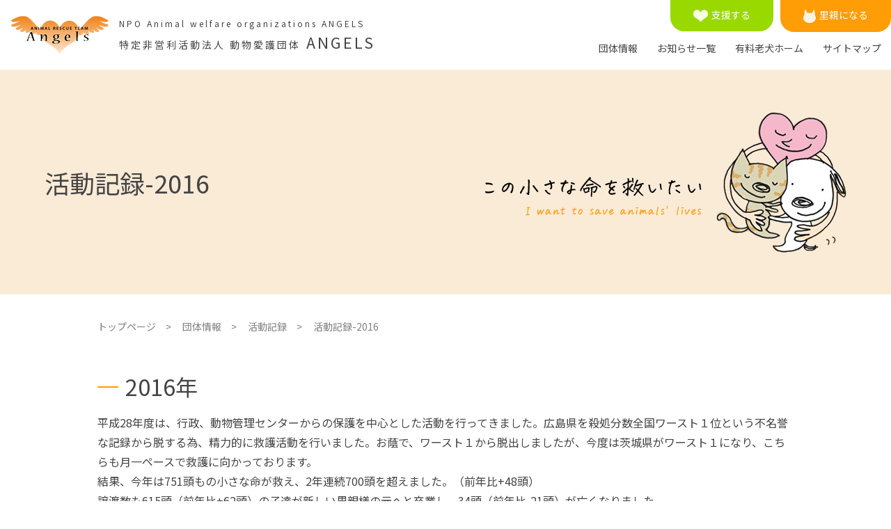

--- FILE ---
content_type: text/html; charset=UTF-8
request_url: http://angels2005.org/dantai/katudou/%E6%B4%BB%E5%8B%95%E8%A8%98%E9%8C%B2-2016/
body_size: 59719
content:
<!doctype html>
<html>
 <head>
 <meta charset="utf-8">
 <meta name="viewport" content="width=device-width,initial-scale=1.0,minimum-scale=1.0">
 <title>活動記録-2016  |  特定非営利活動法人 動物愛護団体 エンジェルズ</title>
<meta name="description" content="ペットショップへ行く前に知ってほしい事があります。犬・猫の保護・里親募集・動物愛護の啓発をしている団体です。">
<meta name="keywords" content="動物愛護団体,動物保護団体,里親募集,犬,猫,エンジェルズ,ペットショップ">
<meta property="og:title" content="特定非営利活動法人 動物愛護団体 エンジェルズ">
<meta property="og:type" content="website">
<meta property="og:image" content="http://angels2005.org/ogp.png">
<meta property="og:url" content="http://angels2005.org/">
<meta property="og:site_name" content="特定非営利活動法人 動物愛護団体 エンジェルズ">
<meta property="og:description" content="ペットショップへ行く前に知ってほしい事があります。犬・猫の保護・里親募集・動物愛護の啓発をしている団体です。">
<link rel="icon" href="http://angels2005.org/wp/wp-content/themes/angels/assets/images/favicon.ico" />
<script src="https://ajax.googleapis.com/ajax/libs/jquery/3.3.1/jquery.min.js"></script>
<link href="http://angels2005.org/wp/wp-content/themes/angels/assets/css/reset.css" rel="stylesheet" type="text/css">
<link href="http://angels2005.org/wp/wp-content/themes/angels/assets/css/base.css" rel="stylesheet" type="text/css">
<link href="http://angels2005.org/wp/wp-content/themes/angels/assets/css/contents.css" rel="stylesheet" type="text/css">
<link href="https://use.fontawesome.com/releases/v5.0.6/css/all.css" rel="stylesheet">
<link rel="preconnect" href="https://fonts.googleapis.com">
<link rel="preconnect" href="https://fonts.gstatic.com" crossorigin>
<link href="https://fonts.googleapis.com/css2?family=Noto+Sans&family=Noto+Sans+JP:wght@100;300;400;500;700;900&display=swap" rel="stylesheet">
<!-- lightbox css -->
<link rel="stylesheet" type="text/css" href="https://cdnjs.cloudflare.com/ajax/libs/lightbox2/2.11.3/css/lightbox.css">
  

<!-- スムーズスクロール -->
<script>
$(function(){
$('a[href^=#]').click(function() {
var speed = 500;
var href= $(this).attr("href");
var target = $(href == "#" || href == "" ? 'html' : href);
var position = target.offset().top;
$('body,html').animate({scrollTop:position}, speed, 'swing');
return false;
});
});
</script>
<!-- ページトップ -->
<script>
  jQuery(function() {
   var pagetop = $('#page_top');
   pagetop.hide();
   $(window).scroll(function() {
    if ($(this).scrollTop() > 100) { //100pxスクロールしたら表示
     pagetop.fadeIn();
    } else {
     pagetop.fadeOut();
    }
   });
   pagetop.click(function() {
    $('body,html').animate({
     scrollTop: 0
    }, 500); //0.5秒かけてトップへ移動
    return false;
   });
  });
 </script>
<!--menu_hd-->
<script>
$(function() {
 $('.navbar_toggle').on('click', function () {
  $(this).toggleClass('open');
  $('.menu_hd').toggleClass('open');
 });
});
</script>
 <meta name='robots' content='max-image-preview:large' />
<link rel='dns-prefetch' href='//www.googletagmanager.com' />
<link rel='dns-prefetch' href='//pagead2.googlesyndication.com' />
<script type="text/javascript">
/* <![CDATA[ */
window._wpemojiSettings = {"baseUrl":"https:\/\/s.w.org\/images\/core\/emoji\/15.0.3\/72x72\/","ext":".png","svgUrl":"https:\/\/s.w.org\/images\/core\/emoji\/15.0.3\/svg\/","svgExt":".svg","source":{"concatemoji":"http:\/\/angels2005.org\/wp\/wp-includes\/js\/wp-emoji-release.min.js?ver=6.5.7"}};
/*! This file is auto-generated */
!function(i,n){var o,s,e;function c(e){try{var t={supportTests:e,timestamp:(new Date).valueOf()};sessionStorage.setItem(o,JSON.stringify(t))}catch(e){}}function p(e,t,n){e.clearRect(0,0,e.canvas.width,e.canvas.height),e.fillText(t,0,0);var t=new Uint32Array(e.getImageData(0,0,e.canvas.width,e.canvas.height).data),r=(e.clearRect(0,0,e.canvas.width,e.canvas.height),e.fillText(n,0,0),new Uint32Array(e.getImageData(0,0,e.canvas.width,e.canvas.height).data));return t.every(function(e,t){return e===r[t]})}function u(e,t,n){switch(t){case"flag":return n(e,"\ud83c\udff3\ufe0f\u200d\u26a7\ufe0f","\ud83c\udff3\ufe0f\u200b\u26a7\ufe0f")?!1:!n(e,"\ud83c\uddfa\ud83c\uddf3","\ud83c\uddfa\u200b\ud83c\uddf3")&&!n(e,"\ud83c\udff4\udb40\udc67\udb40\udc62\udb40\udc65\udb40\udc6e\udb40\udc67\udb40\udc7f","\ud83c\udff4\u200b\udb40\udc67\u200b\udb40\udc62\u200b\udb40\udc65\u200b\udb40\udc6e\u200b\udb40\udc67\u200b\udb40\udc7f");case"emoji":return!n(e,"\ud83d\udc26\u200d\u2b1b","\ud83d\udc26\u200b\u2b1b")}return!1}function f(e,t,n){var r="undefined"!=typeof WorkerGlobalScope&&self instanceof WorkerGlobalScope?new OffscreenCanvas(300,150):i.createElement("canvas"),a=r.getContext("2d",{willReadFrequently:!0}),o=(a.textBaseline="top",a.font="600 32px Arial",{});return e.forEach(function(e){o[e]=t(a,e,n)}),o}function t(e){var t=i.createElement("script");t.src=e,t.defer=!0,i.head.appendChild(t)}"undefined"!=typeof Promise&&(o="wpEmojiSettingsSupports",s=["flag","emoji"],n.supports={everything:!0,everythingExceptFlag:!0},e=new Promise(function(e){i.addEventListener("DOMContentLoaded",e,{once:!0})}),new Promise(function(t){var n=function(){try{var e=JSON.parse(sessionStorage.getItem(o));if("object"==typeof e&&"number"==typeof e.timestamp&&(new Date).valueOf()<e.timestamp+604800&&"object"==typeof e.supportTests)return e.supportTests}catch(e){}return null}();if(!n){if("undefined"!=typeof Worker&&"undefined"!=typeof OffscreenCanvas&&"undefined"!=typeof URL&&URL.createObjectURL&&"undefined"!=typeof Blob)try{var e="postMessage("+f.toString()+"("+[JSON.stringify(s),u.toString(),p.toString()].join(",")+"));",r=new Blob([e],{type:"text/javascript"}),a=new Worker(URL.createObjectURL(r),{name:"wpTestEmojiSupports"});return void(a.onmessage=function(e){c(n=e.data),a.terminate(),t(n)})}catch(e){}c(n=f(s,u,p))}t(n)}).then(function(e){for(var t in e)n.supports[t]=e[t],n.supports.everything=n.supports.everything&&n.supports[t],"flag"!==t&&(n.supports.everythingExceptFlag=n.supports.everythingExceptFlag&&n.supports[t]);n.supports.everythingExceptFlag=n.supports.everythingExceptFlag&&!n.supports.flag,n.DOMReady=!1,n.readyCallback=function(){n.DOMReady=!0}}).then(function(){return e}).then(function(){var e;n.supports.everything||(n.readyCallback(),(e=n.source||{}).concatemoji?t(e.concatemoji):e.wpemoji&&e.twemoji&&(t(e.twemoji),t(e.wpemoji)))}))}((window,document),window._wpemojiSettings);
/* ]]> */
</script>
<style id='wp-emoji-styles-inline-css' type='text/css'>

	img.wp-smiley, img.emoji {
		display: inline !important;
		border: none !important;
		box-shadow: none !important;
		height: 1em !important;
		width: 1em !important;
		margin: 0 0.07em !important;
		vertical-align: -0.1em !important;
		background: none !important;
		padding: 0 !important;
	}
</style>
<link rel='stylesheet' id='wp-block-library-css' href='http://angels2005.org/wp/wp-includes/css/dist/block-library/style.min.css?ver=6.5.7' type='text/css' media='all' />
<style id='classic-theme-styles-inline-css' type='text/css'>
/*! This file is auto-generated */
.wp-block-button__link{color:#fff;background-color:#32373c;border-radius:9999px;box-shadow:none;text-decoration:none;padding:calc(.667em + 2px) calc(1.333em + 2px);font-size:1.125em}.wp-block-file__button{background:#32373c;color:#fff;text-decoration:none}
</style>
<style id='global-styles-inline-css' type='text/css'>
body{--wp--preset--color--black: #000000;--wp--preset--color--cyan-bluish-gray: #abb8c3;--wp--preset--color--white: #ffffff;--wp--preset--color--pale-pink: #f78da7;--wp--preset--color--vivid-red: #cf2e2e;--wp--preset--color--luminous-vivid-orange: #ff6900;--wp--preset--color--luminous-vivid-amber: #fcb900;--wp--preset--color--light-green-cyan: #7bdcb5;--wp--preset--color--vivid-green-cyan: #00d084;--wp--preset--color--pale-cyan-blue: #8ed1fc;--wp--preset--color--vivid-cyan-blue: #0693e3;--wp--preset--color--vivid-purple: #9b51e0;--wp--preset--gradient--vivid-cyan-blue-to-vivid-purple: linear-gradient(135deg,rgba(6,147,227,1) 0%,rgb(155,81,224) 100%);--wp--preset--gradient--light-green-cyan-to-vivid-green-cyan: linear-gradient(135deg,rgb(122,220,180) 0%,rgb(0,208,130) 100%);--wp--preset--gradient--luminous-vivid-amber-to-luminous-vivid-orange: linear-gradient(135deg,rgba(252,185,0,1) 0%,rgba(255,105,0,1) 100%);--wp--preset--gradient--luminous-vivid-orange-to-vivid-red: linear-gradient(135deg,rgba(255,105,0,1) 0%,rgb(207,46,46) 100%);--wp--preset--gradient--very-light-gray-to-cyan-bluish-gray: linear-gradient(135deg,rgb(238,238,238) 0%,rgb(169,184,195) 100%);--wp--preset--gradient--cool-to-warm-spectrum: linear-gradient(135deg,rgb(74,234,220) 0%,rgb(151,120,209) 20%,rgb(207,42,186) 40%,rgb(238,44,130) 60%,rgb(251,105,98) 80%,rgb(254,248,76) 100%);--wp--preset--gradient--blush-light-purple: linear-gradient(135deg,rgb(255,206,236) 0%,rgb(152,150,240) 100%);--wp--preset--gradient--blush-bordeaux: linear-gradient(135deg,rgb(254,205,165) 0%,rgb(254,45,45) 50%,rgb(107,0,62) 100%);--wp--preset--gradient--luminous-dusk: linear-gradient(135deg,rgb(255,203,112) 0%,rgb(199,81,192) 50%,rgb(65,88,208) 100%);--wp--preset--gradient--pale-ocean: linear-gradient(135deg,rgb(255,245,203) 0%,rgb(182,227,212) 50%,rgb(51,167,181) 100%);--wp--preset--gradient--electric-grass: linear-gradient(135deg,rgb(202,248,128) 0%,rgb(113,206,126) 100%);--wp--preset--gradient--midnight: linear-gradient(135deg,rgb(2,3,129) 0%,rgb(40,116,252) 100%);--wp--preset--font-size--small: 13px;--wp--preset--font-size--medium: 20px;--wp--preset--font-size--large: 36px;--wp--preset--font-size--x-large: 42px;--wp--preset--spacing--20: 0.44rem;--wp--preset--spacing--30: 0.67rem;--wp--preset--spacing--40: 1rem;--wp--preset--spacing--50: 1.5rem;--wp--preset--spacing--60: 2.25rem;--wp--preset--spacing--70: 3.38rem;--wp--preset--spacing--80: 5.06rem;--wp--preset--shadow--natural: 6px 6px 9px rgba(0, 0, 0, 0.2);--wp--preset--shadow--deep: 12px 12px 50px rgba(0, 0, 0, 0.4);--wp--preset--shadow--sharp: 6px 6px 0px rgba(0, 0, 0, 0.2);--wp--preset--shadow--outlined: 6px 6px 0px -3px rgba(255, 255, 255, 1), 6px 6px rgba(0, 0, 0, 1);--wp--preset--shadow--crisp: 6px 6px 0px rgba(0, 0, 0, 1);}:where(.is-layout-flex){gap: 0.5em;}:where(.is-layout-grid){gap: 0.5em;}body .is-layout-flex{display: flex;}body .is-layout-flex{flex-wrap: wrap;align-items: center;}body .is-layout-flex > *{margin: 0;}body .is-layout-grid{display: grid;}body .is-layout-grid > *{margin: 0;}:where(.wp-block-columns.is-layout-flex){gap: 2em;}:where(.wp-block-columns.is-layout-grid){gap: 2em;}:where(.wp-block-post-template.is-layout-flex){gap: 1.25em;}:where(.wp-block-post-template.is-layout-grid){gap: 1.25em;}.has-black-color{color: var(--wp--preset--color--black) !important;}.has-cyan-bluish-gray-color{color: var(--wp--preset--color--cyan-bluish-gray) !important;}.has-white-color{color: var(--wp--preset--color--white) !important;}.has-pale-pink-color{color: var(--wp--preset--color--pale-pink) !important;}.has-vivid-red-color{color: var(--wp--preset--color--vivid-red) !important;}.has-luminous-vivid-orange-color{color: var(--wp--preset--color--luminous-vivid-orange) !important;}.has-luminous-vivid-amber-color{color: var(--wp--preset--color--luminous-vivid-amber) !important;}.has-light-green-cyan-color{color: var(--wp--preset--color--light-green-cyan) !important;}.has-vivid-green-cyan-color{color: var(--wp--preset--color--vivid-green-cyan) !important;}.has-pale-cyan-blue-color{color: var(--wp--preset--color--pale-cyan-blue) !important;}.has-vivid-cyan-blue-color{color: var(--wp--preset--color--vivid-cyan-blue) !important;}.has-vivid-purple-color{color: var(--wp--preset--color--vivid-purple) !important;}.has-black-background-color{background-color: var(--wp--preset--color--black) !important;}.has-cyan-bluish-gray-background-color{background-color: var(--wp--preset--color--cyan-bluish-gray) !important;}.has-white-background-color{background-color: var(--wp--preset--color--white) !important;}.has-pale-pink-background-color{background-color: var(--wp--preset--color--pale-pink) !important;}.has-vivid-red-background-color{background-color: var(--wp--preset--color--vivid-red) !important;}.has-luminous-vivid-orange-background-color{background-color: var(--wp--preset--color--luminous-vivid-orange) !important;}.has-luminous-vivid-amber-background-color{background-color: var(--wp--preset--color--luminous-vivid-amber) !important;}.has-light-green-cyan-background-color{background-color: var(--wp--preset--color--light-green-cyan) !important;}.has-vivid-green-cyan-background-color{background-color: var(--wp--preset--color--vivid-green-cyan) !important;}.has-pale-cyan-blue-background-color{background-color: var(--wp--preset--color--pale-cyan-blue) !important;}.has-vivid-cyan-blue-background-color{background-color: var(--wp--preset--color--vivid-cyan-blue) !important;}.has-vivid-purple-background-color{background-color: var(--wp--preset--color--vivid-purple) !important;}.has-black-border-color{border-color: var(--wp--preset--color--black) !important;}.has-cyan-bluish-gray-border-color{border-color: var(--wp--preset--color--cyan-bluish-gray) !important;}.has-white-border-color{border-color: var(--wp--preset--color--white) !important;}.has-pale-pink-border-color{border-color: var(--wp--preset--color--pale-pink) !important;}.has-vivid-red-border-color{border-color: var(--wp--preset--color--vivid-red) !important;}.has-luminous-vivid-orange-border-color{border-color: var(--wp--preset--color--luminous-vivid-orange) !important;}.has-luminous-vivid-amber-border-color{border-color: var(--wp--preset--color--luminous-vivid-amber) !important;}.has-light-green-cyan-border-color{border-color: var(--wp--preset--color--light-green-cyan) !important;}.has-vivid-green-cyan-border-color{border-color: var(--wp--preset--color--vivid-green-cyan) !important;}.has-pale-cyan-blue-border-color{border-color: var(--wp--preset--color--pale-cyan-blue) !important;}.has-vivid-cyan-blue-border-color{border-color: var(--wp--preset--color--vivid-cyan-blue) !important;}.has-vivid-purple-border-color{border-color: var(--wp--preset--color--vivid-purple) !important;}.has-vivid-cyan-blue-to-vivid-purple-gradient-background{background: var(--wp--preset--gradient--vivid-cyan-blue-to-vivid-purple) !important;}.has-light-green-cyan-to-vivid-green-cyan-gradient-background{background: var(--wp--preset--gradient--light-green-cyan-to-vivid-green-cyan) !important;}.has-luminous-vivid-amber-to-luminous-vivid-orange-gradient-background{background: var(--wp--preset--gradient--luminous-vivid-amber-to-luminous-vivid-orange) !important;}.has-luminous-vivid-orange-to-vivid-red-gradient-background{background: var(--wp--preset--gradient--luminous-vivid-orange-to-vivid-red) !important;}.has-very-light-gray-to-cyan-bluish-gray-gradient-background{background: var(--wp--preset--gradient--very-light-gray-to-cyan-bluish-gray) !important;}.has-cool-to-warm-spectrum-gradient-background{background: var(--wp--preset--gradient--cool-to-warm-spectrum) !important;}.has-blush-light-purple-gradient-background{background: var(--wp--preset--gradient--blush-light-purple) !important;}.has-blush-bordeaux-gradient-background{background: var(--wp--preset--gradient--blush-bordeaux) !important;}.has-luminous-dusk-gradient-background{background: var(--wp--preset--gradient--luminous-dusk) !important;}.has-pale-ocean-gradient-background{background: var(--wp--preset--gradient--pale-ocean) !important;}.has-electric-grass-gradient-background{background: var(--wp--preset--gradient--electric-grass) !important;}.has-midnight-gradient-background{background: var(--wp--preset--gradient--midnight) !important;}.has-small-font-size{font-size: var(--wp--preset--font-size--small) !important;}.has-medium-font-size{font-size: var(--wp--preset--font-size--medium) !important;}.has-large-font-size{font-size: var(--wp--preset--font-size--large) !important;}.has-x-large-font-size{font-size: var(--wp--preset--font-size--x-large) !important;}
.wp-block-navigation a:where(:not(.wp-element-button)){color: inherit;}
:where(.wp-block-post-template.is-layout-flex){gap: 1.25em;}:where(.wp-block-post-template.is-layout-grid){gap: 1.25em;}
:where(.wp-block-columns.is-layout-flex){gap: 2em;}:where(.wp-block-columns.is-layout-grid){gap: 2em;}
.wp-block-pullquote{font-size: 1.5em;line-height: 1.6;}
</style>
<link rel='stylesheet' id='contact-form-7-css' href='http://angels2005.org/wp/wp-content/plugins/contact-form-7/includes/css/styles.css?ver=5.7.7' type='text/css' media='all' />

<!-- Google tag (gtag.js) snippet added by Site Kit -->

<!-- Google アナリティクス スニペット (Site Kit が追加) -->
<script type="text/javascript" src="https://www.googletagmanager.com/gtag/js?id=GT-MR53TBX" id="google_gtagjs-js" async></script>
<script type="text/javascript" id="google_gtagjs-js-after">
/* <![CDATA[ */
window.dataLayer = window.dataLayer || [];function gtag(){dataLayer.push(arguments);}
gtag("set","linker",{"domains":["angels2005.org"]});
gtag("js", new Date());
gtag("set", "developer_id.dZTNiMT", true);
gtag("config", "GT-MR53TBX");
/* ]]> */
</script>

<!-- End Google tag (gtag.js) snippet added by Site Kit -->
<link rel="https://api.w.org/" href="http://angels2005.org/wp-json/" /><link rel="alternate" type="application/json" href="http://angels2005.org/wp-json/wp/v2/pages/160" /><link rel="EditURI" type="application/rsd+xml" title="RSD" href="http://angels2005.org/wp/xmlrpc.php?rsd" />
<meta name="generator" content="WordPress 6.5.7" />
<link rel="canonical" href="http://angels2005.org/dantai/katudou/%e6%b4%bb%e5%8b%95%e8%a8%98%e9%8c%b2-2016/" />
<link rel='shortlink' href='http://angels2005.org/?p=160' />
<link rel="alternate" type="application/json+oembed" href="http://angels2005.org/wp-json/oembed/1.0/embed?url=http%3A%2F%2Fangels2005.org%2Fdantai%2Fkatudou%2F%25e6%25b4%25bb%25e5%258b%2595%25e8%25a8%2598%25e9%258c%25b2-2016%2F" />
<link rel="alternate" type="text/xml+oembed" href="http://angels2005.org/wp-json/oembed/1.0/embed?url=http%3A%2F%2Fangels2005.org%2Fdantai%2Fkatudou%2F%25e6%25b4%25bb%25e5%258b%2595%25e8%25a8%2598%25e9%258c%25b2-2016%2F&#038;format=xml" />
<meta name="generator" content="Site Kit by Google 1.124.0" /><meta name="google-site-verification" content="OrmUaJ9UWsEevvKPJjXB7wn_45E5n_0C3lR4L6WpcWc">
<!-- Site Kit が追加した Google AdSense メタタグ -->
<meta name="google-adsense-platform-account" content="ca-host-pub-2644536267352236">
<meta name="google-adsense-platform-domain" content="sitekit.withgoogle.com">
<!-- Site Kit が追加した End Google AdSense メタタグ -->

<!-- Google AdSense スニペット (Site Kit が追加) -->
<script type="text/javascript" async="async" src="https://pagead2.googlesyndication.com/pagead/js/adsbygoogle.js?client=ca-pub-3897096864298981&amp;host=ca-host-pub-2644536267352236" crossorigin="anonymous"></script>

<!-- (ここまで) Google AdSense スニペット (Site Kit が追加) -->
<!-- Google tag (gtag.js) -->
<script async src="https://www.googletagmanager.com/gtag/js?id=UA-20873193-1"></script>
<script>
  window.dataLayer = window.dataLayer || [];
  function gtag(){dataLayer.push(arguments);}
  gtag('js', new Date());

  gtag('config', 'UA-20873193-1');
</script>
</head>
<body id="%e6%b4%bb%e5%8b%95%e8%a8%98%e9%8c%b2-2016">
<header>
  <nav>
    <div class="drawer"> <a class="navbar_brand" href="http://angels2005.org">
      <div class="flex-container align-c">
        <div><img src="http://angels2005.org/wp/wp-content/themes/angels/assets/images/logo.png" alt=""/></div>
        <div>
          <p class="txt_ss pc ttl">NPO Animal welfare organizations ANGELS</p>
          <h1 class="txt_m ttl"><span class="txt_s ttl pc">特定非営利活動法人 動物愛護団体</span><span class="txt_s ttl sp">NPO法人 動物愛護団体</span> ANGELS</h1>
        </div>
      </div>
      </a>
      <div class="navbar_toggle"> <span class="navbar_toggle_icon"></span> <span class="navbar_toggle_icon"></span> <span class="navbar_toggle_icon"></span> </div>
    </div>
    <div class="menu_hd txt_s">
      <div class="flex-container w100 hd__tab pc">
        <div class="hd__tab__grn"><a href="http://angels2005.org/wanted/enjo/"><img src="http://angels2005.org/wp/wp-content/themes/angels/assets/images/icon_heart.png" alt=""/>支援する</a></div>
        <div class="hd__tab__org"><a href="http://angels2005.org/family/"><img src="http://angels2005.org/wp/wp-content/themes/angels/assets/images/icon_cat.png" alt=""/>里親になる</a></div>
      </div>
      <ul>
        <li><a href="http://angels2005.org/dantai/about/">団体情報</a></li>
        <li><a href="http://angels2005.org/topics/">お知らせ一覧</a></li>
        <li><a href="http://angels2005.org/angelhouse/">有料老犬ホーム</a></li>
        <li><a href="http://angels2005.org/sitemap/">サイトマップ</a></li>
        <li class="sp"><a href="http://angels2005.org/wanted/enjo/">支援する</a></li>
        <li class="sp"><a href="http://angels2005.org/family/">里親になる</a></li>
      </ul>
    </div>
  </nav>
</header>
<main><section class="pb100 pb40_sp">
	<div id="ttl_h2">
		<div class="flex-container wrap_sp sp_cl txt_c_sp between mt60 mt20_sp mb60 mb20_sp align-c">
			<div>
				<h2 class="txt_xl">
					活動記録-2016				</h2>
			</div>
			<div><img src="http://angels2005.org/wp/wp-content/themes/angels/assets/images/h2_img.png" alt="小さな命を救いたい"/> </div>
		</div>
		<!--/outer-->
	</div>
	<div class="inner">
		<ul class="mb60 mb30_sp txt_s txt_gray" id="pankuzu">
		<div class=""><ul class="l-breadcrumb"><li class="l-breadcrumb__item"><a href="http://angels2005.org"><span>トップページ</span></a>　&gt　</li><li class="l-breadcrumb__item"><a href="http://angels2005.org/dantai/">団体情報</a>　&gt　</li><li class="l-breadcrumb__item"><a href="http://angels2005.org/dantai/katudou/">活動記録</a>　&gt　</li><li class="l-breadcrumb__item">活動記録-2016</li></ul>
  </div>		</ul>
		<main id="contents">

			
<h4 class="wp-block-heading">2016年 </h4>



<p>平成28年度は、行政、動物管理センターからの保護を中心とした活動を行ってきました。広島県を殺処分数全国ワースト１位という不名誉な記録から脱する為、精力的に救護活動を行いました。お蔭で、ワースト１から脱出しましたが、今度は茨城県がワースト１になり、こちらも月一ペースで救護に向かっております。<br>結果、今年は751頭もの小さな命が救え、2年連続700頭を超えました。（前年比+48頭）<br>譲渡数も615頭（前年比+62頭）の子達が新しい里親様の元へと卒業し、34頭（前年比-21頭）が亡くなりました。<br>譲渡率が上がり、死亡率が減少した要因は、ホストファミリー様の存在が大きく、一般家庭でのケア管理が向上、感染症対策の成功による成果でもあります。<br>今までワーストワンだった広島県も不名誉な記録から脱却でき、香川県がワーストワンになったのを受け、団体登録を行い、救護活動をシフトしました。<br>エンジェルズは、ガス処分機が稼働している行政へ向かいます。<br>本年も皆さまには多大なるご協力、ご支援を賜りました事、心より御礼申し上げます。　　これからも殺処分前の犬猫たちの救済を第一目標として活動を致します。<br>一層のご支援、ご協力を賜れますようにお願い申し上げます。　　　&nbsp;ANGELS　代表　林　俊彦&nbsp;</p>



<figure class="wp-block-table"><table><thead><tr><th>&nbsp;</th><th>内容</th><th>頭数</th><th>月</th><th>年</th><th>総計</th><th>里親決定</th><th>残り頭数</th></tr></thead><tbody><tr><td>&nbsp;</td><td>集計（2016）<br>
          繰越（2015）&nbsp;</td><td>&nbsp;</td><td>12/31-計<br>
          &nbsp;</td><td>751<br>
          3398</td><td>&nbsp;4149<br>
          </td><td>-34/671<br>
          -193/2915</td><td>&nbsp;46<br>
          290</td></tr><tr><td>&nbsp;</td><td>&nbsp;</td><td>&nbsp;</td><td>&nbsp;</td><td>&nbsp;</td><td>&nbsp;</td><td>&nbsp;</td><td>&nbsp;</td></tr><tr><td>12/31&nbsp;</td><td>1/1-12/31 一般譲渡（65頭）&nbsp;</td><td>&nbsp;</td><td>&nbsp;</td><td>&nbsp;</td><td>&nbsp;</td><td>&nbsp;65</td><td>&nbsp;336</td></tr><tr><td>12/25&nbsp;</td><td><font color="#0000ff"><b>大阪・譲渡会</b></font>（犬10、猫2）<br>
          <b><font color="#0000ff">TNR活動58</font></b>（匹数2：計174匹）&nbsp;&nbsp;<br>
          <b><font color="#0000ff">エンジェルズ・忘年会</font></b></td><td>&nbsp;</td><td>12月・14頭&nbsp;</td><td>&nbsp;751</td><td>4158&nbsp;</td><td>&nbsp;12</td><td>&nbsp;401</td></tr><tr><td>12/21&nbsp;</td><td>香川県６頭、高松市犬８頭</td><td>&nbsp;14</td><td>&nbsp;</td><td>751</td><td>4158</td><td>&nbsp;</td><td>&nbsp;413</td></tr><tr><td>12/11&nbsp;</td><td><font color="#0000ff"><b>大阪・譲渡会</b></font>（犬8、猫4）<br>
          <b><font color="#0000ff">TNR活動57</font></b>（匹数1：計172匹）&nbsp;&nbsp;&nbsp;</td><td>&nbsp;</td><td>&nbsp;</td><td>&nbsp;</td><td>&nbsp;</td><td>&nbsp;12</td><td>&nbsp;399</td></tr><tr><td>12/4&nbsp;</td><td><b><font color="#0000ff">滋賀・譲渡会</font></b>（犬14）&nbsp;&nbsp;&nbsp;</td><td>&nbsp;</td><td>&nbsp;</td><td>&nbsp;</td><td>&nbsp;</td><td>&nbsp;14</td><td>&nbsp;411</td></tr><tr><td>12/1&nbsp;</td><td><b><font color="#0000ff">広島県センター、登録団体、意見交換会&nbsp;</font></b></td><td>&nbsp;</td><td>&nbsp;</td><td>&nbsp;</td><td>&nbsp;</td><td>&nbsp;</td><td>&nbsp;</td></tr><tr><td>11/27&nbsp;</td><td><font color="#0000ff"><b>大阪・譲渡会</b></font>（犬8、猫6）<br>
          <b><font color="#0000ff">TNR活動56</font></b>（匹数3：計171匹）&nbsp;&nbsp;<br>
          某所より、１頭保護&nbsp;</td><td>&nbsp;1</td><td>11月・17頭&nbsp;</td><td>737</td><td>4144</td><td>&nbsp;14</td><td>425</td></tr><tr><td>11/22&nbsp;</td><td>香川県６頭、高松市（犬８、猫２）&nbsp;</td><td>16&nbsp;</td><td>&nbsp;</td><td>736</td><td>4143</td><td>&nbsp;</td><td>&nbsp;438</td></tr><tr><td>11/20&nbsp;</td><td><b><font color="#0000ff">滋賀・譲渡会</font></b>（犬7）&nbsp;&nbsp;&nbsp;</td><td>&nbsp;</td><td>&nbsp;</td><td>&nbsp;</td><td>&nbsp;</td><td>&nbsp;7</td><td>&nbsp;422</td></tr><tr><td>11/13&nbsp;</td><td><font color="#0000ff"><b>大阪・譲渡会</b>&nbsp;</font>（犬17）&nbsp;&nbsp;</td><td>&nbsp;</td><td>&nbsp;</td><td>&nbsp;</td><td>&nbsp;</td><td>&nbsp;17</td><td>&nbsp;429</td></tr><tr><td>11/6&nbsp;</td><td><b><font color="#0000ff">滋賀・譲渡会</font></b>（犬8）&nbsp;&nbsp;</td><td>&nbsp;</td><td>&nbsp;</td><td>&nbsp;</td><td>&nbsp;</td><td>&nbsp;8</td><td>&nbsp;446</td></tr><tr><td>10/27&nbsp;</td><td><b><font color="#0000ff">神戸レスキュー</font></b>&nbsp;</td><td>&nbsp;50</td><td>10月・90頭&nbsp;</td><td>720</td><td>4127</td><td>&nbsp;</td><td>&nbsp;454</td></tr><tr><td>10/23&nbsp;</td><td><font color="#0000ff"><b>大阪・譲渡会</b>&nbsp;</font>（犬17）&nbsp;<br>
          <b><font color="#0000ff">TNR活動55</font></b>（匹数1：計168匹）&nbsp;</td><td>&nbsp;</td><td>&nbsp;</td><td>&nbsp;</td><td>&nbsp;</td><td>&nbsp;17</td><td>&nbsp;404</td></tr><tr><td>10/16&nbsp;</td><td><b><font color="#0000ff">滋賀・譲渡会</font></b>（犬9）&nbsp;&nbsp;</td><td>&nbsp;</td><td>&nbsp;</td><td>&nbsp;</td><td>&nbsp;</td><td>&nbsp;9</td><td>&nbsp;421</td></tr><tr><td>10/9&nbsp;</td><td><font color="#0000ff"><b>大阪・譲渡会</b>&nbsp;</font>（犬14、猫5）<b>&nbsp;</b>&nbsp;&nbsp;&nbsp;</td><td>&nbsp;</td><td>&nbsp;</td><td>&nbsp;</td><td>&nbsp;</td><td>&nbsp;19</td><td>&nbsp;430</td></tr><tr><td>10/7&nbsp;</td><td>広島県センターより20頭、香川県１０頭、高松市１０頭、合計４０頭救護&nbsp;<br>
          （今月よりセンター名を公開します）</td><td>&nbsp;40</td><td>&nbsp;</td><td>670</td><td>4077</td><td>&nbsp;</td><td>&nbsp;449</td></tr><tr><td>10/2&nbsp;</td><td><b><font color="#0000ff">滋賀・譲渡会</font></b>（犬10）&nbsp;</td><td>&nbsp;</td><td>&nbsp;</td><td>&nbsp;</td><td>&nbsp;</td><td>&nbsp;10</td><td>&nbsp;409</td></tr><tr><td>9/25&nbsp;</td><td><font color="#0000ff"><b>大阪・譲渡会</b>&nbsp;</font>（犬2、猫2）<b>&nbsp;</b>&nbsp;</td><td>&nbsp;</td><td>9月・132頭&nbsp;</td><td>&nbsp;</td><td>&nbsp;</td><td>&nbsp;4</td><td>&nbsp;419</td></tr><tr><td>9/24&nbsp;</td><td><b><font color="#0000ff">京都レスキュー&nbsp;</font></b></td><td>&nbsp;76</td><td>&nbsp;</td><td>&nbsp;630</td><td>4037</td><td>&nbsp;</td><td>&nbsp;423</td></tr><tr><td>9/22&nbsp;</td><td><b><font color="#0000ff">滋賀・譲渡会</font></b>（犬7）<br>
          9/22-9/28　正式譲渡、犬6、猫2&nbsp;&nbsp;</td><td>&nbsp;</td><td>&nbsp;</td><td>&nbsp;</td><td>&nbsp;</td><td>&nbsp;15</td><td>&nbsp;347</td></tr><tr><td>9/16&nbsp;</td><td>某センターより保護（犬28、猫1）&nbsp;&nbsp;</td><td>29</td><td>&nbsp;</td><td>&nbsp;554</td><td>&nbsp;3961</td><td>&nbsp;</td><td>&nbsp;362</td></tr><tr><td>9/11&nbsp;</td><td><font color="#0000ff"><b>大阪・譲渡会</b>&nbsp;</font>（犬14、猫4）<b>&nbsp;</b>&nbsp;&nbsp;</td><td>&nbsp;</td><td>&nbsp;</td><td>&nbsp;</td><td>&nbsp;</td><td>&nbsp;18</td><td>&nbsp;333</td></tr><tr><td>9/4&nbsp;</td><td><b><font color="#0000ff">滋賀・譲渡会</font></b>（犬8）&nbsp;<br>
          <b><font color="#0000ff">TNR活動54</font></b>（匹数3：計167匹）&nbsp;</td><td>&nbsp;</td><td>&nbsp;</td><td>&nbsp;</td><td>&nbsp;</td><td>&nbsp;8</td><td>&nbsp;351</td></tr><tr><td>9/2&nbsp;</td><td>某センターより保護（犬 16頭）<br>
          某センターより保護（犬4、猫7）&nbsp;&nbsp;&nbsp;</td><td>&nbsp;27</td><td>&nbsp;</td><td>&nbsp;525</td><td>&nbsp;3932</td><td>&nbsp;</td><td>&nbsp;359</td></tr><tr><td>8/28&nbsp;</td><td><font color="#0000ff"><b>大阪・譲渡会</b>&nbsp;</font>（犬9、猫4）<b>&nbsp;</b>&nbsp;</td><td>&nbsp;</td><td>8月・2頭&nbsp;</td><td>498</td><td>3905</td><td>&nbsp;13</td><td>&nbsp;332</td></tr><tr><td>8/21&nbsp;</td><td><b><font color="#0000ff">滋賀・譲渡会</font></b>（犬4）8/5-14、１5頭&nbsp;&nbsp;&nbsp;</td><td>&nbsp;</td><td>&nbsp;</td><td>&nbsp;</td><td>&nbsp;</td><td>&nbsp;19</td><td>&nbsp;345</td></tr><tr><td>8/10&nbsp;</td><td>香川県センター、登録団体申請<br>
          香川県より保護（犬2頭）&nbsp;</td><td>2&nbsp;</td><td>&nbsp;</td><td>498</td><td>3905</td><td>&nbsp;</td><td>&nbsp;364</td></tr><tr><td>7/31&nbsp;</td><td><b><font color="#0000ff">東京都知事選&nbsp;小池都知事</font></b><br>
          7/24-7/31　正式譲渡、犬5頭</td><td>&nbsp;</td><td>7月・62頭&nbsp;</td><td>&nbsp;</td><td>&nbsp;</td><td>&nbsp;5</td><td>&nbsp;362</td></tr><tr><td>7/28&nbsp;</td><td><b><font color="#0000ff">熊本地震被災地支援&nbsp;<br>
          </font></b>某センターより保護（犬 22頭、猫5匹)&nbsp;</td><td>27&nbsp;</td><td>&nbsp;</td><td>496</td><td>3903</td><td>&nbsp;</td><td>&nbsp;367</td></tr><tr><td>7/24&nbsp;</td><td><font color="#0000ff"><b>大阪・譲渡会</b>&nbsp;</font>（犬6、猫1）<b>&nbsp;</b>&nbsp;</td><td>&nbsp;</td><td>&nbsp;</td><td>&nbsp;</td><td>&nbsp;</td><td>&nbsp;7</td><td>&nbsp;340</td></tr><tr><td>7/21&nbsp;</td><td><b><font color="#0000ff">中部コンピュータ・パティシエ・保育専門学校・ANGELS滋賀シェルターにて課外授業（20名参加）</font></b>&nbsp;&nbsp;</td><td>&nbsp;</td><td>&nbsp;</td><td>&nbsp;</td><td>&nbsp;</td><td>&nbsp;</td><td>&nbsp;</td></tr><tr><td>7/17&nbsp;</td><td><b><font color="#0000ff">滋賀・譲渡会&nbsp;</font></b>（犬11）&nbsp;&nbsp;<br>
          某所より1頭保護&nbsp;</td><td>1&nbsp;</td><td>&nbsp;</td><td>&nbsp;469</td><td>3876</td><td>&nbsp;11</td><td>&nbsp;347</td></tr><tr><td>7/10&nbsp;</td><td><b><font color="#0000ff">参議院選挙&nbsp;</font></b><br>
          <font color="#0000ff"><b>大阪・譲渡会</b>&nbsp;</font>（犬17、猫7）<b>&nbsp;</b></td><td>&nbsp;</td><td>&nbsp;</td><td>&nbsp;</td><td>&nbsp;</td><td>&nbsp;24</td><td>&nbsp;357</td></tr><tr><td>7/6&nbsp;</td><td>某センターより保護（犬 27頭、猫7匹）</td><td>34&nbsp;</td><td>&nbsp;</td><td>468&nbsp;</td><td>&nbsp;3875</td><td>&nbsp;</td><td>&nbsp;381</td></tr><tr><td>6/26&nbsp;</td><td><font color="#0000ff"><b>大阪・譲渡会</b>&nbsp;</font>（犬16、猫19）<b>&nbsp;</b><br>
          <b><font color="#0000ff">TNR活動53</font></b>（匹数2：計164匹）&nbsp;&nbsp;&nbsp;</td><td>&nbsp;</td><td>6月・93頭&nbsp;</td><td>434&nbsp;</td><td>3841&nbsp;</td><td>&nbsp;35</td><td>&nbsp;347</td></tr><tr><td>6/24&nbsp;</td><td>某センターより保護（猫 19頭）&nbsp;&nbsp;</td><td>&nbsp;19</td><td>&nbsp;</td><td>434&nbsp;</td><td>3841&nbsp;</td><td>&nbsp;</td><td>&nbsp;382</td></tr><tr><td>6/18&nbsp;</td><td><b><font color="#0000ff">滋賀・譲渡会&nbsp;</font></b>（犬11）&nbsp;</td><td>&nbsp;</td><td>&nbsp;</td><td>&nbsp;</td><td>&nbsp;</td><td>&nbsp;11</td><td>&nbsp;363</td></tr><tr><td>6/17&nbsp;</td><td>6/17-6/30　正式譲渡（犬2）&nbsp;死亡1&nbsp;</td><td>&nbsp;</td><td>&nbsp;</td><td>&nbsp;</td><td>&nbsp;</td><td>&nbsp;2<br>
          -1</td><td>&nbsp;374</td></tr><tr><td>6/16&nbsp;</td><td>某センターより保護（犬 26頭）&nbsp;</td><td>26&nbsp;</td><td>&nbsp;</td><td>415&nbsp;</td><td>3822&nbsp;</td><td>&nbsp;</td><td>&nbsp;377</td></tr><tr><td>6/13&nbsp;</td><td>東警察署より&nbsp;1頭保護&nbsp;</td><td>&nbsp;1</td><td>&nbsp;</td><td>389&nbsp;</td><td>3796&nbsp;</td><td>&nbsp;</td><td>&nbsp;351</td></tr><tr><td>6/12&nbsp;</td><td><font color="#0000ff"><b>大阪・譲渡会</b>&nbsp;</font>（犬17、猫13）<b>&nbsp;</b><br>
          <b><font color="#0000ff">TNR活動52</font></b>（匹数3：計162匹）&nbsp;&nbsp;</td><td>&nbsp;</td><td>&nbsp;</td><td>&nbsp;</td><td>&nbsp;</td><td>&nbsp;30</td><td>&nbsp;350</td></tr><tr><td>6/10&nbsp;</td><td>某センターより保護（犬 28頭、猫7）<br>
          某センターより保護（猫11）&nbsp;&nbsp;</td><td>&nbsp;46</td><td>&nbsp;</td><td>388</td><td>3795</td><td>&nbsp;</td><td>380</td></tr><tr><td>6/1&nbsp;</td><td>某所より1頭保護&nbsp;</td><td>&nbsp;1</td><td>&nbsp;</td><td>342&nbsp;</td><td>&nbsp;3749</td><td>&nbsp;</td><td>&nbsp;334</td></tr><tr><td>5/31&nbsp;</td><td>5/1-5/31　正式譲渡（犬21、猫3）&nbsp;死亡8　某所より1頭保護&nbsp;</td><td>&nbsp;1</td><td>5月・42頭&nbsp;</td><td>341&nbsp;</td><td>3748</td><td>&nbsp;24<br>
          -8</td><td>&nbsp;333</td></tr><tr><td>5/29&nbsp;</td><td><font color="#0000ff"><b>大阪・譲渡会</b>&nbsp;</font>（犬6、猫9）<b>&nbsp;</b><br>
          <b><font color="#0000ff">第6期　総会開催</font></b></td><td>&nbsp;</td><td>&nbsp;</td><td>&nbsp;</td><td>&nbsp;</td><td>&nbsp;15</td><td>&nbsp;364</td></tr><tr><td>5/24&nbsp;</td><td>某センターより保護（犬 13頭、猫15）<br>
          某センターより保護（猫13）&nbsp;</td><td>&nbsp;41</td><td>&nbsp;</td><td>340&nbsp;</td><td>&nbsp;3747</td><td>&nbsp;</td><td>&nbsp;379</td></tr><tr><td>5/22</td><td><b><font color="#0000ff">大阪・譲渡会&nbsp;</font></b>&nbsp;（犬15、猫12）<br>
          <b><font color="#0000ff">理事会　開催&nbsp;</font></b></td><td>&nbsp;</td><td>&nbsp;</td><td>&nbsp;</td><td>&nbsp;</td><td>&nbsp;27</td><td>&nbsp;338</td></tr><tr><td>5/3～5/5</td><td><b><font color="#0000ff">大阪・譲渡会&nbsp;</font></b>&nbsp;（犬22、猫4）</td><td>&nbsp;</td><td>&nbsp;</td><td>&nbsp;</td><td>&nbsp;</td><td>&nbsp;26</td><td>&nbsp;365</td></tr><tr><td>4/29～5/1&nbsp;</td><td><b><font color="#0000ff">滋賀・譲渡会&nbsp;</font></b>（犬21、猫1）</td><td>&nbsp;</td><td>4月・92頭&nbsp;</td><td>299&nbsp;</td><td>3706</td><td>&nbsp;22</td><td>&nbsp;391</td></tr><tr><td>4/28&nbsp;</td><td>某センターより保護（犬 34頭）&nbsp;&nbsp;</td><td>34</td><td>&nbsp;</td><td>299&nbsp;</td><td>&nbsp;3706</td><td>&nbsp;</td><td>&nbsp;413</td></tr><tr><td>4/27&nbsp;</td><td><b><font color="#0000ff">熊本地震被災地支援&nbsp;</font></b>（保護2頭）</td><td>&nbsp;2</td><td>&nbsp;</td><td>265&nbsp;</td><td>&nbsp;3672</td><td>&nbsp;</td><td>&nbsp;379</td></tr><tr><td>4/24&nbsp;</td><td><font color="#404040"><b><font color="#0000ff">譲渡会・大阪</font></b></font>正式譲渡（犬13、猫7）&nbsp;</td><td>&nbsp;</td><td>&nbsp;</td><td>&nbsp;</td><td>&nbsp;</td><td>&nbsp;20</td><td>&nbsp;377</td></tr><tr><td>4/20&nbsp;</td><td><b><font color="#0000ff">熊本地震被災地支援&nbsp;</font></b>（保護12頭）</td><td>&nbsp;12</td><td>&nbsp;</td><td>263&nbsp;</td><td>&nbsp;3670</td><td>&nbsp;</td><td>&nbsp;397</td></tr><tr><td>4/17&nbsp;</td><td><b><font color="#0000ff">熊本地震被災地支援&nbsp;</font></b>（保護7頭）</td><td>&nbsp;7</td><td>&nbsp;</td><td>251&nbsp;</td><td>&nbsp;3658</td><td>&nbsp;</td><td>&nbsp;385</td></tr><tr><td>4/14&nbsp;</td><td><b><font color="#0000ff">熊本地震災害&nbsp;</font></b></td><td>&nbsp;</td><td>&nbsp;</td><td>&nbsp;</td><td>&nbsp;</td><td>&nbsp;</td><td>&nbsp;</td></tr><tr><td>4/10&nbsp;</td><td><font color="#404040"><b><font color="#0000ff">譲渡会・大阪</font></b></font>正式譲渡（犬7）&nbsp;&nbsp;</td><td>&nbsp;</td><td>&nbsp;</td><td>&nbsp;</td><td>&nbsp;</td><td>&nbsp;7</td><td>&nbsp;378</td></tr><tr><td>4/5&nbsp;</td><td>某センターより保護（犬 36頭）&nbsp;&nbsp;</td><td>&nbsp;36</td><td>&nbsp;</td><td>244&nbsp;</td><td>&nbsp;3651</td><td>&nbsp;</td><td>&nbsp;385</td></tr><tr><td>4/1&nbsp;</td><td>某センターより保護（犬 1頭）&nbsp;</td><td>&nbsp;1</td><td>&nbsp;</td><td>208&nbsp;</td><td>3615</td><td>&nbsp;</td><td>&nbsp;349</td></tr><tr><td>3/31&nbsp;</td><td>3/1-3/31　正式譲渡（犬27）&nbsp;死亡3&nbsp;</td><td>&nbsp;</td><td>3月・118頭&nbsp;</td><td>207&nbsp;</td><td>3614</td><td>&nbsp;27<br>
          -3</td><td>&nbsp;348</td></tr><tr><td>3/24&nbsp;</td><td>某センターより保護（犬 47頭）&nbsp;&nbsp;&nbsp;<br>
          某センターより保護（犬 2頭）</td><td>&nbsp;49</td><td>&nbsp;</td><td>207&nbsp;</td><td>&nbsp;3614</td><td>&nbsp;</td><td>&nbsp;378</td></tr><tr><td>3/20&nbsp;</td><td><b><font color="#0000ff">滋賀シェルター・集合注射（狂犬病・混合ワクチン・採血・健康診断）&nbsp;</font></b></td><td>&nbsp;</td><td>&nbsp;</td><td>&nbsp;</td><td>&nbsp;</td><td>&nbsp;</td><td>&nbsp;</td></tr><tr><td>3/18&nbsp;</td><td><font color="#0000ff"><b>多頭飼育崩壊・新宿レスキュー</b></font>&nbsp;&nbsp;</td><td>&nbsp;33</td><td>&nbsp;</td><td>158&nbsp;</td><td>&nbsp;3565</td><td>&nbsp;</td><td>&nbsp;329</td></tr><tr><td>3/27&nbsp;</td><td><font color="#404040"><b><font color="#0000ff">譲渡会・大阪</font></b></font>正式譲渡（犬11）&nbsp;</td><td>&nbsp;</td><td>&nbsp;</td><td>&nbsp;</td><td>&nbsp;</td><td>&nbsp;11</td><td>&nbsp;296</td></tr><tr><td>3/13&nbsp;</td><td><font color="#404040"><b><font color="#0000ff">譲渡会・大阪</font></b></font>正式譲渡（犬8）&nbsp;<br>
          某所より1頭保護</td><td>&nbsp;<br>
          1</td><td>&nbsp;</td><td><br>
          125&nbsp;</td><td>&nbsp;<br>
          3532</td><td>&nbsp;8</td><td>&nbsp;307</td></tr><tr><td>3/9&nbsp;</td><td>某センターより保護（犬 35頭）&nbsp;&nbsp;&nbsp;</td><td>&nbsp;35</td><td>&nbsp;</td><td>124&nbsp;</td><td>&nbsp;3531</td><td>&nbsp;</td><td>&nbsp;314</td></tr><tr><td>2/29&nbsp;</td><td>2/5-2/28　正式譲渡（犬22）&nbsp;死亡7&nbsp;&nbsp;</td><td>&nbsp;</td><td>2月・47頭&nbsp;</td><td>&nbsp;</td><td>&nbsp;</td><td>&nbsp;22<br>
          -7</td><td>&nbsp;279</td></tr><tr><td>2/28</td><td><font color="#404040"><b><font color="#0000ff">譲渡会・大阪</font></b></font>正式譲渡（犬12）&nbsp;&nbsp;</td><td>&nbsp;</td><td>&nbsp;</td><td>&nbsp;</td><td>&nbsp;</td><td>&nbsp;12</td><td>&nbsp;308</td></tr><tr><td>2/17&nbsp;</td><td>某センターより保護（犬 47頭）&nbsp;&nbsp;</td><td>&nbsp;47</td><td>&nbsp;</td><td>89&nbsp;</td><td>&nbsp;3496</td><td>&nbsp;</td><td>&nbsp;320</td></tr><tr><td>2/14&nbsp;</td><td><font color="#404040"><b><font color="#0000ff">譲渡会・大阪</font></b></font>正式譲渡（犬15）&nbsp;&nbsp;</td><td>&nbsp;</td><td>&nbsp;</td><td>&nbsp;</td><td>&nbsp;</td><td>&nbsp;15</td><td>&nbsp;273</td></tr><tr><td>2/1&nbsp;</td><td><font color="#0000ff"><b>大阪市教育委員会より表彰授与&nbsp;</b></font></td><td>&nbsp;</td><td>&nbsp;</td><td>&nbsp;</td><td>&nbsp;</td><td>&nbsp;</td><td>&nbsp;</td></tr><tr><td>1/31&nbsp;</td><td>1/3-1/31　正式譲渡（犬14、猫２）　&nbsp;死亡15</td><td>&nbsp;</td><td>&nbsp;</td><td>&nbsp;</td><td>&nbsp;</td><td>&nbsp;16<br>
          -15</td><td>&nbsp;288</td></tr><tr><td>1/26&nbsp;</td><td>某センターより保護（犬 33頭）&nbsp;&nbsp;</td><td>&nbsp;33</td><td>1月・42頭&nbsp;</td><td>42&nbsp;</td><td>3449&nbsp;</td><td>&nbsp;</td><td>&nbsp;319</td></tr><tr><td>1/24&nbsp;</td><td><font color="#404040"><b><font color="#0000ff">譲渡会・大阪</font></b></font>正式譲渡（犬11）&nbsp;</td><td>&nbsp;</td><td>&nbsp;</td><td>&nbsp;</td><td>&nbsp;</td><td>&nbsp;11</td><td>&nbsp;286</td></tr><tr><td>1/18&nbsp;</td><td><font color="#0000ff"><b>多頭飼育崩壊レスキュー</b></font>&nbsp;</td><td>&nbsp;9</td><td>&nbsp;</td><td>9&nbsp;</td><td>3407&nbsp;</td><td>&nbsp;</td><td>&nbsp;297</td></tr><tr><td>1/10</td><td><font color="#404040"><b><font color="#0000ff">譲渡会・大阪</font></b></font>正式譲渡（犬 9、猫2匹）&nbsp;&nbsp;&nbsp;</td><td>&nbsp;</td><td>&nbsp;</td><td>&nbsp;</td><td>&nbsp;</td><td>&nbsp;11</td><td>&nbsp;288</td></tr><tr><td>&nbsp;</td><td>集計&nbsp;&nbsp;</td><td>&nbsp;</td><td>&nbsp;0</td><td>&nbsp;0</td><td>&nbsp;3398</td><td>&nbsp;</td><td>&nbsp;299</td></tr></tbody></table></figure>
		</main>
		<!--inner-->
	</div>
</section>
<!--div class="txt_c pa60 pa30_sp">
<script async src="https://pagead2.googlesyndication.com/pagead/js/adsbygoogle.js?client=ca-pub-1406347319930407"
     crossorigin="anonymous"></script>
<ins class="adsbygoogle"
     style="display:block"
     data-ad-client="ca-pub-1406347319930407"
     data-ad-slot="1283420520"
     data-ad-format="auto"
     data-full-width-responsive="true"></ins>
<script>
     (adsbygoogle = window.adsbygoogle || []).push({});
</script>
</div-->
<div class="sns__container pt30">
  <a class="sns__twitter" href="https://twitter.com/share?url=http://angels2005.org/dantai/katudou/%e6%b4%bb%e5%8b%95%e8%a8%98%e9%8c%b2-2016/&text=活動記録-2016" target="_blank" rel="nofollow noopener">
    <i class="fab fa-twitter-square"></i>
  </a>
  <a class="sns__facebook" href="http://www.facebook.com/share.php?u=http://angels2005.org/dantai/katudou/%e6%b4%bb%e5%8b%95%e8%a8%98%e9%8c%b2-2016/" target="_blank" rel="nofollow noopener">
    <i class="fab fa-facebook-square"></i>
  </a>
  <a class="sns__pocket" href="http://getpocket.com/edit?url=http://angels2005.org/dantai/katudou/%e6%b4%bb%e5%8b%95%e8%a8%98%e9%8c%b2-2016/&title=活動記録-2016" target="_blank" rel="nofollow noopener">
    <i class="fab fa-get-pocket"></i>
  </a>
  <a class="sns__line" href="https://social-plugins.line.me/lineit/share?url=http://angels2005.org/dantai/katudou/%e6%b4%bb%e5%8b%95%e8%a8%98%e9%8c%b2-2016/" target="_blank" rel="nofollow noopener">
    <i class="fab fa-line"></i>
  </a>
</div>
</main>
<section class="bg_org pt100 pt20_sp pb40 pb20_sp">
	<div class="outer">
		<div class="flex-container w100 col3 wrap sp_cl between">
			<div class="bnr recruit">
				<a href="http://angels2005.org/wanted/recruit/">
					<p class="txt_ss ttl">RECRUIT</p>
					<p class="bold ttl txt_s">滋賀シェルター スタッフ・パート募集</p>
					<p class="txt_ss pc">業務は犬猫のお世話全般です</p>
				</a>
			</div>
			<div class="bnr house">
				<a href="http://angels2005.org/angelhouse/">
					<p class="txt_ss ttl">ANGEL HOUSE</p>
					<p class="bold ttl txt_s">有料老犬ホーム</p>
					<p class="txt_ss pc">色んな事情から愛犬を飼えなくなった方々へ</p>
				</a>
			</div>
			<div><a href="http://gooddo.jp/gd/group/angels/?from=fbn0" target="_blank"> <img src="http://angels2005.org/wp/wp-content/themes/angels/assets/images/bnr_goodo.jpg" alt="gooddo"/> </a>
			</div>
			<div class="bnr host">
				<a href="http://angels2005.org/wanted/host/">
					<p class="txt_ss ttl">HOSTFAMILY</p>
					<p class="bold ttl txt_s">子犬・子猫のホストファミリー募集</p>
					<p class="txt_ss pc">新しい家族と出会うまでの短期間<br> 子犬・子猫達を一時預かっていただくボランティアです
					</p>
				</a>
			</div>
			<div class="bnr youtube">
				<a href="https://youtu.be/yA_QV0cVKDQ" target="_blank">
					<p class="txt_ss ttl">YOUTUBE</p>
					<p class="bold ttl txt_s">ANGELSの活動紹介動画</p>
					<p class="mt10 pc"><img src="http://angels2005.org/wp/wp-content/themes/angels/assets/images/icon_youtube.png" alt="" class="icon"/>
					</p>
				</a>
			</div>
			<div><a href="http://angels2005.org/lifecard/" target="_blank"> <img src="http://angels2005.org/wp/wp-content/themes/angels/assets/images/bnr_lifecard.jpg" alt="ライフカード"/> </a>
			</div>

			<!--/flex-->
		</div>
		<!--/outer-->
	</div>
</section>
<section class="pt100 pt50_sp" id="footer">
	<div class="outer">
		<div class="flex-container w100 col2 wrap_sp sp_cl between">
			<div>
				<h3 class="txt_lg ttl ttl__style__a">FACEBOOK <span class="txt_org txt_s">フェイスブック</span></h3>
				<div class="mt40 mt20_sp">
<div class="fb-page" data-href="https://www.facebook.com/angels1947" data-show-posts="true" data-width="430" data-height="300" data-small-header="true" data-adapt-container-width="true" data-hide-cover="false" data-show-facepile="false"><blockquote cite="https://www.facebook.com/angels1947" class="fb-xfbml-parse-ignore"><a href="https://www.facebook.com/angels1947">動物愛護団体　エンジェルズ</a></blockquote></div>
<div id="fb-root"></div>
<script async defer crossorigin="anonymous" src="https://connect.facebook.net/ja_JP/sdk.js#xfbml=1&version=v17.0&appId=403020143400182&autoLogAppEvents=1" nonce="jh3sbhWd"></script>

</div>
			</div>
			<div>
				<h3 class="txt_lg ttl ttl__style__a">BLOG <span class="txt_org txt_s">スタッフ活動ブログ</span></h3>
				<div class="mt40 mt20_sp">
<!-- start feedwind code --> <script type="text/javascript" src="https://feed.mikle.com/js/fw-loader.js" preloader-text="%E3%83%AD%E3%83%BC%E3%83%87%E3%82%A3%E3%83%B3%E3%82%B0" data-fw-param="152104/"></script> <!-- end feedwind code -->


<nav><ul>
<li><a href="http://angels1947.blog104.fc2.com/" target="_blank">エンジェルズ理事長公式「ずばり一言」動物愛護を熱く語ります</a></li>
<li><a href="https://ameblo.jp/angelsdogcat/" target="_blank">スタッフ活動日誌　犬・猫シェルターの一日をご紹介</a></li>
<li><a href="http://teamangels.blog89.fc2.com/" target="_blank">スタッフ活動日誌　犬・猫シェルターの一日をご紹介（旧サイト）</a></li>
<li><a href="https://ameblo.jp/angels-shiga/" target="_blank">幸せ切符を待つ子たち　ボラさんの目線からワンニャンをご紹介</a></li>
</ul></nav>

</div>
			</div>
			<!--/flex-->
		</div>
		<!--/outer-->
	</div>
</section>
<div id="page_top"><a href="#">▲</a></div>
<footer class="bg_gray pt80 pt40_sp pb80 pb30_sp">
	<div class="outer">
		<div class="flex-container w100 col5 wrap_sp sp_cl between">
			<div>
				<nav>
					<ul>
						<li><a href="http://angels2005.org">トップページ</a>
						</li>
					</ul>
				</nav>

				<p class="ttl__style__a txt_org mt30">里親募集・譲渡会</p>
<nav class="mt20"><ul>
<li class="page_item page-item-15"><a href="http://angels2005.org/satooya/dog-satooya/">犬の里親募集</a></li>
<li class="page_item page-item-353"><a href="http://angels2005.org/satooya/cat-satooya/">猫の里親募集</a></li>
<li class="page_item page-item-355"><a href="http://angels2005.org/satooya/jouken/">譲渡条件</a></li>
<li class="page_item page-item-370"><a href="http://angels2005.org/satooya/event/">譲渡会&#038;バザー</a></li>
<li class="page_item page-item-371"><a href="http://angels2005.org/satooya/past-event/">イベント報告</a></li>
</ul></nav>
<p class="ttl__style__a txt_org mt30">ご支援・ボランティア</p>
<nav class="mt20"><ul>
<li class="page_item page-item-395"><a href="http://angels2005.org/wanted/recruit/">滋賀シェルター スタッフ・パート 募集</a></li>
<li class="page_item page-item-210"><a href="http://angels2005.org/wanted/volunteer/">ボランティア募集</a></li>
<li class="page_item page-item-219"><a href="http://angels2005.org/wanted/host/">ホストファミリー募集</a></li>
<li class="page_item page-item-228"><a href="http://angels2005.org/wanted/ninteiseido/">認定NPO法人について</a></li>
<li class="page_item page-item-236"><a href="http://angels2005.org/wanted/rescue-kikin/">レスキュー基金</a></li>
<li class="page_item page-item-244"><a href="http://angels2005.org/wanted/shelter/">エンジェルシェルター基金</a></li>
<li class="page_item page-item-258"><a href="http://angels2005.org/wanted/enjo/">援助金のお願い</a></li>
<li class="page_item page-item-263"><a href="http://angels2005.org/wanted/busshi/">支援品募集</a></li>
<li class="page_item page-item-282"><a href="http://angels2005.org/wanted/bazaar/">バザー品の募集</a></li>
<li class="page_item page-item-284"><a href="http://angels2005.org/wanted/sponsor/">協力・協賛</a></li>
</ul></nav>
			</div>


			<div>
				<p class="ttl__style__a txt_org">大規模レスキュー</p>
<nav class="mt20"><ul>
          <li>三重レスキュー２-26頭</li>
          <li>三重レスキュー１-58頭</li>
          <li>日野レスキュー33頭（マルチーズ）</li>
          <li>茨城レスキュー40頭（柴犬）</li>
          <li>京都レスキュー76頭</li>
          <li>神戸レスキュー50頭</li>
          <li>新宿レスキュー33頭</li>
          <li>チワワレスキュー18頭</li>
          <li><a href="http://angels2005.org/201102rescue/index.html" target="_blank">パピーミル崩壊レスキュー</a></li>
          <li><a href="http://angels2005.org/201101rescue/index.html" target="_blank">多頭飼育崩壊レスキュー48頭</a></li>
          <li><a href="http://angels2005.org/rescue/higashiosaka.html" target="_blank">東大阪レスキュー83頭</a></li>
          <li><a href="http://angels2005.org/rescue/munakata.html" target="_blank">宗像レスキュー32頭</a></li>
          <li><a href="http://angels2005.org/dazaihu/dazaihu.html" target="_blank">太宰府ブリーダー崩壊29頭</a></li>
          <li><a href="http://angels2005.org/fukuoka/hukuoka.html" target="_blank">福岡繁殖場崩壊51頭</a></li>
          <li><a href="http://angels2005.org/200801rescue/index.html" target="_blank">大阪繁殖場崩壊71頭</a></li>
          <li><a href="http://angels2005.org/kaisen/index.html" target="_blank">兵庫県疥癬症感染犬</a></li>
          <li><a href="http://angels2005.org/brucellosis/index.html" target="_blank">大阪府ブルセラ症感染犬</a></li>
          <li><a href="http://angels2005.org/dogpark/index.html" target="_blank">広島ドッグぱーく崩壊</a></li>
          <li>近江八幡事件判決</li>
          <li>その他　繁殖場レスキュー</li>

</ul></nav>

			</div>

			<div>
				<p class="ttl__style__a txt_org">団体情報</p>
<nav class="mt20"><ul>
<li class="page_item page-item-199"><a href="http://angels2005.org/dantai/goal/">活動趣旨「小さな命を救う」</a></li>
<li class="page_item page-item-191"><a href="http://angels2005.org/dantai/about/">活動内容</a></li>
<li class="page_item page-item-189 page_item_has_children current_page_ancestor current_page_parent"><a href="http://angels2005.org/dantai/katudou/">活動記録</a>
<ul class='children'>
	<li class="page_item page-item-1311"><a href="http://angels2005.org/dantai/katudou/2024%e5%b9%b4%e5%ba%a6/">活動記録-2024</a></li>
	<li class="page_item page-item-438"><a href="http://angels2005.org/dantai/katudou/%e6%b4%bb%e5%8b%95%e8%a8%98%e9%8c%b2-2023/">活動記録-2023</a></li>
	<li class="page_item page-item-427"><a href="http://angels2005.org/dantai/katudou/%e6%b4%bb%e5%8b%95%e8%a8%98%e9%8c%b2-2022/">活動記録-2022</a></li>
	<li class="page_item page-item-142"><a href="http://angels2005.org/dantai/katudou/%e6%b4%bb%e5%8b%95%e8%a8%98%e9%8c%b2-2021/">活動記録-2021</a></li>
	<li class="page_item page-item-150"><a href="http://angels2005.org/dantai/katudou/%e6%b4%bb%e5%8b%95%e8%a8%98%e9%8c%b2-2020/">活動記録-2020</a></li>
	<li class="page_item page-item-153"><a href="http://angels2005.org/dantai/katudou/%e6%b4%bb%e5%8b%95%e8%a8%98%e9%8c%b2-2019/">活動記録-2019</a></li>
	<li class="page_item page-item-155"><a href="http://angels2005.org/dantai/katudou/%e6%b4%bb%e5%8b%95%e8%a8%98%e9%8c%b2-2018/">活動記録-2018</a></li>
	<li class="page_item page-item-158"><a href="http://angels2005.org/dantai/katudou/%e6%b4%bb%e5%8b%95%e8%a8%98%e9%8c%b2-2017/">活動記録-2017</a></li>
	<li class="page_item page-item-160 current_page_item"><a href="http://angels2005.org/dantai/katudou/%e6%b4%bb%e5%8b%95%e8%a8%98%e9%8c%b2-2016/" aria-current="page">活動記録-2016</a></li>
	<li class="page_item page-item-164"><a href="http://angels2005.org/dantai/katudou/katudou2015/">活動記録-2015</a></li>
	<li class="page_item page-item-167"><a href="http://angels2005.org/dantai/katudou/katudou2014/">活動記録-2014</a></li>
	<li class="page_item page-item-169"><a href="http://angels2005.org/dantai/katudou/katudou2013/">活動記録-2013</a></li>
	<li class="page_item page-item-171"><a href="http://angels2005.org/dantai/katudou/katudou2012/">活動記録-2012</a></li>
	<li class="page_item page-item-173"><a href="http://angels2005.org/dantai/katudou/katudou2011/">活動記録-2011</a></li>
	<li class="page_item page-item-176"><a href="http://angels2005.org/dantai/katudou/katudou2010/">活動記録-2010</a></li>
	<li class="page_item page-item-178"><a href="http://angels2005.org/dantai/katudou/katudou2009/">活動記録-2009</a></li>
	<li class="page_item page-item-180"><a href="http://angels2005.org/dantai/katudou/katudou2008/">活動記録-2008</a></li>
	<li class="page_item page-item-182"><a href="http://angels2005.org/dantai/katudou/katudou2007/">活動記録-2007</a></li>
	<li class="page_item page-item-184"><a href="http://angels2005.org/dantai/katudou/katudou2006/">活動記録-2006</a></li>
	<li class="page_item page-item-186"><a href="http://angels2005.org/dantai/katudou/katudou2005/">活動記録-2005</a></li>
</ul>
</li>
<li class="page_item page-item-134"><a href="http://angels2005.org/dantai/kaikei/">会計報告</a></li>
<li class="page_item page-item-73"><a href="http://angels2005.org/dantai/kanshi/">動物愛護監視委員会</a></li>
</ul></nav>
			</div>



			<div>
				<p class="ttl__style__a txt_org">エンジェルハウス</p>
<nav class="mt20"><ul>
<li><a href="http://angels2005.org/angelhouse/">代表からのご挨拶</a></li>
<li class="page_item page-item-311"><a href="http://angels2005.org/angelhouse/greeting/">エンジェルハウスとは？</a></li>
<li class="page_item page-item-322"><a href="http://angels2005.org/angelhouse/proviso/">入所条件</a></li>
<li class="page_item page-item-324"><a href="http://angels2005.org/angelhouse/flow/">お申込みの流れ</a></li>
<li class="page_item page-item-330"><a href="http://angels2005.org/angelhouse/schedule/">老犬ホーム　一日のスケジュール</a></li>
<li class="page_item page-item-332"><a href="http://angels2005.org/angelhouse/price/">ご利用料金</a></li>
<li class="page_item page-item-335"><a href="http://angels2005.org/angelhouse/pethotel/">ペットホテル</a></li>
</ul></nav>	
				<p class="ttl__style__a txt_org mt30">その他</p>
				<nav class="mt20">

					<ul>
					<li><a href="http://angels2005.org/topics/">お知らせ一覧</a></li>
					<li><a href="http://angels2005.org/member/">会員登録</a></li>
					<li><a href="http://angels2005.org/hospital/" target="_blank">まちねこ専門エンジェルズ動物病院</a></li>
					<li><a href="http://angels2005.org/lifecard/" target="_blank">ANGELS・ライフマスターカード新規募集</a></li>

				  </ul>
				</nav>
			</div>


			<div class="txt_s">
								<p class="txt_org bold">滋賀エンジェルシェルター本部<br>
エンジェルズ動物病院</p>
<p>〒520-1651<br> 滋賀県高島市今津町酒波1186-2 <br> 
TEL/FAX：0740-22-3000 </p>
<p> 運営時間<br>
【3月末までウィンタータイムで運営中です】9:00～17:00</p>
<!--p> 運営時間　9：30～18：30</p-->
<p class="txt_pink">＊作業中は、事務所棟から離れておりますので、電話に出られない事があります</p>
<p>メールアドレス：</p>
<p><script type="text/javascript">
<!--
function converter(M){
var str="", str_as="";
for(var i=0;i<M.length;i++){
str_as = M.charCodeAt(i);
str += String.fromCharCode(str_as + 1);
}
return str;
}
var ad = converter(String.fromCharCode(96,109,102,100,107,114,49,47,47,52)+String.fromCharCode(63,109,104,101,115,120,45,98,110,108));
document.write("<a href=\"mai"+"lto:"+ad+"\">"+ad+"<\/a>");
//-->
</script></p>
<p class="txt_org bold mt30 mt20_sp">大阪猫シェルター<br> まちねこ専門エンジェルズ動物病院</p>
<p>〒535-0005<br> 大阪市旭区赤川2-10-19</p>							</div>
			<!--/flex-->
		</div>
		<!--/outer-->
	</div>
</footer>
<div class="outer pt40 pt20_sp pb40 pb20_sp txt_c txt_ss">
		<p>滋賀エンジェルシェルター本部・エンジェルズ動物病院 / 大阪猫シェルター・まちねこ専門エンジェルズ動物病院 / 東海支部 / 茨城支部 / 埼玉支部 / 広島支部 / 福山支部 / 香川支部 / 岡山支部 / 松山支部 / 山口支部 / 沖縄支部</p>		<p class="pt20 pt10_sp txt_gray">このウエブサイト上の画像および文章を無断で 掲載・引用することは、法律で禁じられています。 </p>
	<address class="txt_gray">
  &copy; ANGELS All Right Reserved.
  </address>

  <!--/outer-->
</div>
  <script type="text/javascript" src="http://angels2005.org/wp/wp-content/plugins/contact-form-7/includes/swv/js/index.js?ver=5.7.7" id="swv-js"></script>
<script type="text/javascript" id="contact-form-7-js-extra">
/* <![CDATA[ */
var wpcf7 = {"api":{"root":"http:\/\/angels2005.org\/wp-json\/","namespace":"contact-form-7\/v1"}};
/* ]]> */
</script>
<script type="text/javascript" src="http://angels2005.org/wp/wp-content/plugins/contact-form-7/includes/js/index.js?ver=5.7.7" id="contact-form-7-js"></script>
<script src="https://cdnjs.cloudflare.com/ajax/libs/lightbox2/2.11.3/js/lightbox.min.js"></script>
<script>
lightbox.option({
  'showImageNumberLabel': false
});
</script>
</body>
</html>

--- FILE ---
content_type: text/html; charset=utf-8
request_url: https://www.google.com/recaptcha/api2/aframe
body_size: 269
content:
<!DOCTYPE HTML><html><head><meta http-equiv="content-type" content="text/html; charset=UTF-8"></head><body><script nonce="LXCoDAqKqQPtw_-2Tu3x-Q">/** Anti-fraud and anti-abuse applications only. See google.com/recaptcha */ try{var clients={'sodar':'https://pagead2.googlesyndication.com/pagead/sodar?'};window.addEventListener("message",function(a){try{if(a.source===window.parent){var b=JSON.parse(a.data);var c=clients[b['id']];if(c){var d=document.createElement('img');d.src=c+b['params']+'&rc='+(localStorage.getItem("rc::a")?sessionStorage.getItem("rc::b"):"");window.document.body.appendChild(d);sessionStorage.setItem("rc::e",parseInt(sessionStorage.getItem("rc::e")||0)+1);localStorage.setItem("rc::h",'1769478776135');}}}catch(b){}});window.parent.postMessage("_grecaptcha_ready", "*");}catch(b){}</script></body></html>

--- FILE ---
content_type: text/css
request_url: http://angels2005.org/wp/wp-content/themes/angels/assets/css/contents.css
body_size: 12757
content:
@charset "utf-8";
/* index */
.bg_gray {
    background: #F8F8F8;
}
.txt_org {
    color: #ff9d06;
}
.ttl {
    letter-spacing: 3px;
}
.box_new {
    background: #fff;
    padding: 20px;
    box-sizing: border-box;
    border: 1px solid #bfbfbf;
    margin: 0 5%;
    height: 100%;
    width: 90%;
}
.box_nav a {
    box-shadow: 0 0 8px #ccc;
    display: block;
    border-radius: 8px;
    padding-bottom: 5%;
}
.ttl__style__a {
    position: relative;
    line-height: 1;
}
.ttl__style__a::before {
    content: '';
    position: absolute;
    top: 50%;
    left: -40px;
    width: 30px;
    height: 1px;
    background: #ff9d06;
}
.topics li {
    border-bottom: 1px solid #bfbfbf;
    padding: 2%;
}
.txt_pink {
    color: #ff0060;
}
.tab_org {
    background: #ff9d06;
    color: #fff;
    font-weight: bold;
    display: inline-block;
    padding: 1px 20px;
    margin-bottom: 1%;
}
.bg_org {
    background: #ff9d06;
}
.bnr {
    display: flex;
    justify-content: center;
    align-items: center;
}
.bnr a {
    color: #fff;
    text-align: center;
    padding: 5% 2%;
    display: block;
    width: 100%;
}
.bnr.recruit {
    background: url("../images/bnr_recruit.jpg") no-repeat right center;
    background-size: cover;
}
.bnr.host {
    background: url("../images/bnr_host.jpg") no-repeat right center;
    background-size: cover;
}
.bnr.house {
    background: url("../images/bnr_house.jpg") no-repeat right center;
    background-size: cover;
}
.bnr.youtube {
    background: url("../images/bnr_youtube.jpg") no-repeat right center;
    background-size: cover;
}
.mt5 {
    margin-top: 5px;
}
.btn__org__m a {
    display: inline-block;
    border-radius: 100px;
    box-sizing: border-box;
    padding: 15px 30px;
    color: #fff !important;
    font-weight: bold;
    min-width: 250px;
    position: relative;
    background: #ff9d06;
    text-align: left;
}
.btn__org__m a::after {
    right: 15px;
    top: calc( 50% - 4px );
    position: absolute;
    content: '';
    width: 8px;
    height: 8px;
    border: 1px solid;
    border-color: #fff #fff transparent transparent;
    transform: rotate( 45deg );
}
.txt_gray {
    color: #818181;
}
.bg_org2 {
    background: #fff2e3;
}
.line_b {
    border-bottom: 1px solid #ccc;
    padding-bottom: 3%;
    margin-bottom: 5%;
}
footer li,#footer li {
    font-size: 80%;
    margin-top: 10px;
    position: relative;
    padding-left: 15px;
	color: gray;
}
footer li a,#footer li a {
	color: #000;
}
footer li::after,#footer li::after {
    left: 0;
    top: 4px;
    position: absolute;
    content: '';
    width: 5px;
    height: 5px;
    border: 1px solid;
    border-color: #666 #666 transparent transparent;
    transform: rotate( 45deg );
}

@media screen and (max-width: 768px) {
.ttl {
    letter-spacing: inherit;
}
.ttl__style__a::before {
    left: -34px;
}
footer .ttl__style__a::before {
    left: -20px;
    width: 15px;
}
}
/* slick */
.slick-dots li button:before {
    font-size: 24px !important;
}
.slick-dots {
    bottom: -34px !important;
}
.slick-next {
    right: 3% !important;
}
.slick-prev {
    left: 3% !important;
    z-index: 9 !important;
}
.newfamily .slick-next {
    right: -40px !important;
}
.newfamily .slick-prev {
    left: -40px !important;
}

.newfamily .pic {
    height: 210px;
    max-width: 170px;
    margin: 0 auto;
}
.newfamily .box_new .pic {
    height: 150px;
    max-width: 112px;
}
@media screen and (max-width: 1000px) {
.newfamily .pic {
    height: 160px;
    max-width: 120px;
}

}
@media screen and (max-width: 768px) {
.newfamily .pic {
    height: 146px;
}
.newfamily .box_new .pic {
    height: 107px;
}
}
@media screen and (max-width: 480px) {
.newfamily .box_new .pic {
    height: 113px;
}
}
.newfamily .pic img {
    /*height: auto;
    width: 180px;*/

    width: 100%;
    height: 100%;
    object-fit: cover;
    object-position: center;
}

.slick-prev, .slick-next {
    background: #ff9d06 !important;
    border-radius: 100px;
    width: 35px !important;
    height: 35px !important;
    text-align: center;
}
.slick-next:before {
    content: "\f054" !important;
    font-family: "Font Awesome 5 Free" !important;
    font-weight: 600;
    font-size: 1.6rem !important;
}
.slick-prev:before {
    content: "\f053" !important;
    font-family: "Font Awesome 5 Free" !important;
    font-weight: 600;
    font-size: 1.6rem !important;
}
.slick-dots li {
    width: 15px !important;
}
.slick-track {
    padding-bottom: 1px;
}

/* header */
header nav {
    width: 100%;
    height: 58px;
    position: relative;
}
.drawer {
    display: flex;
    flex-direction: row;
    align-items: center;
    justify-content: space-between;
    position: relative;
    height: 58px;
    padding: 0 1em;
}
.navbar_toggle {
    z-index: 9999;
}
.navbar_toggle_icon {
    position: relative;
    display: block;
    height: 2px;
    width: 30px;
    background: #5c6b80;
    -webkit-transition: ease .5s;
    transition: ease .5s;
}
.navbar_toggle_icon:nth-child(1) {
    top: 0;
}
.navbar_toggle_icon:nth-child(2) {
    margin: 8px 0;
}
.navbar_toggle_icon:nth-child(3) {
    top: 0;
}
/*OPEN時の動き*/
.navbar_toggle.open .navbar_toggle_icon:nth-child(1) {
    top: 10px;
    -webkit-transform: rotate(45deg);
    transform: rotate(45deg);
}
.navbar_toggle.open .navbar_toggle_icon:nth-child(2) {
    -webkit-transform: translateY(-50%);
    transform: translateY(-50%);
    opacity: 0;
}
.navbar_toggle.open .navbar_toggle_icon:nth-child(3) {
    top: -10px;
    -webkit-transform: rotate(-45deg);
    transform: rotate(-45deg);
}
.menu_hd {
    -webkit-transform: translateX(-100%);
    transform: translateX(-100%);
    -webkit-transition: ease .5s;
    transition: ease .5s;
    z-index: 1000;
    position: relative;
    background: #fff;
}
.menu_hd ul li {
    padding: 2em;
}
/*OPEN時の動き*/
.menu_hd.open {
    -webkit-transform: translateX(0);
    transform: translateX(0);
    overflow-y: auto;
    -webkit-overflow-scrolling: touch;
}
header .navbar_brand img {
    max-width: 140px;
    margin-right: 15px;
}
.hd__tab {
    justify-content: flex-end;
    margin-bottom: 15px;
}
.hd__tab__grn a, .hd__tab__org a {
    color: #fff;
    border-bottom-left-radius: 20px;
    border-bottom-right-radius: 20px;
    padding: 13px 33px;
    display: inline-block;
}
.hd__tab__grn a {
    background: #99d900;
    margin-right: 10px;
}
.hd__tab__org a {
    background: #ff9d06;
}
.hd__tab__grn img, .hd__tab__org img {
    max-height: 20px;
    max-width: 21px;
    vertical-align: middle;
    margin-right: 5px;
}

@media screen and (max-width: 768px) {
.menu_hd ul li {
    padding: 1.5em;
    border-top: 1px solid #CCC;
    width: 100%;
    text-align: center;
}
header .navbar_brand img {
    max-width: 70px;
    margin-right: 5px;
}
header {
    position: fixed;
    z-index: 9999;
    background: #fff;
    width: 100%;
    top: 0;
}
main {
    margin-top: 35px;
}
}

@media screen and (min-width: 769px) {
header nav {
    display: flex;
    flex-direction: row;
}
header nav {
    height: 100px;
}
.drawer {
    height: 100px;
    width: 50%;
}
.navbar_toggle {
    display: none;
}
.menu_hd {
    width: 50%;
    -webkit-transform: translateX(0);
    transform: translateX(0);
}
.menu_hd ul {
    display: flex;
    flex-wrap: wrap;
    justify-content: flex-end;
    align-items: center;
}
.menu_hd ul li {
    padding: 0 1em;
    border-bottom: none;
}
}


/* 里親募集 */
.flex-container.col4.newfamily > div {
    width: 23%;
    margin: 0 1% 3% 1%;
    height: inherit;
}
.cat__list{
    display: flex;
    width: 100%;
    justify-content: center;
    margin-top: 4%;
    flex-wrap: wrap;
}
#contents .cat__list li {
    list-style: none;
}
.cat__list a{
    background: #fff2e3;
    border-radius: 50px;
    display: inline-block;
    padding: 5px 20px;
    color: #000 !important;
    margin: 5px;
}
.tab__coment{
    background: #ff0060;
    color: #fff;
    border-radius: 50px;
    padding: 7px 15px;
    display: block;
    text-align: center;
}
@media screen and (max-width: 768px) {
.flex-container.col2_sp.newfamily > div {
    width: 48% !important;
    padding: 10px;
}
.cat__list {
justify-content: inherit;
    flex-wrap: wrap;
}
.cat__list a {
	margin-right: 5px;
    margin-bottom: 10px;
}
.tab__coment {
    border-radius: 6px;
    padding: 7px;
    font-size: 11px;
}
#contents .cat__list li {
    margin: 0;
}
}
/* お知らせ */
.tbl_a{
	width: 100%;
	border-top: 1px solid #e3e3e3;
}
.tbl_a th,.tbl_a td{
	border-bottom: 1px solid #e3e3e3;
	padding: 25px 15px;
}
.next.page-numbers,.prev.page-numbers{
	margin: 0 50px;
}
.pagination.pager a {
    border: none;
    background: #99d900;
    color: #fff;
    padding: 15px 20px;
    display: inline-block;
}
.page-numbers.current{
    border: none;
    background: #83B900;
    color: #fff;
    padding: 15px 20px;
    display: inline-block;
}
.screen-reader-text{
	display: none;
}
.pagination.pager {
    width: 100%;
    justify-content: space-between;
}
.pager .list a{
    border: none;
    background: #83B900;
    color: #fff;
    padding: 15px 55px;
	display: inline-block;
}
.pager .back a,.pager .next a{
    border: none;
    background: #99d900;
    color: #fff;
    padding: 15px;
	display: inline-block;
}
@media screen and (max-width: 768px) {
.pagination.pager a,.page-numbers.current {
    padding: 10px 15px;
}
.next.page-numbers, .prev.page-numbers {
    margin: 0 10px;
}
}

/* 下層ページ */
#contents .children{
display:none;
}
#ttl_h2{
    border-top: 1px solid #eee;
    margin-bottom: 3%;
    background: antiquewhite;
}
#ttl_h2 > div{
    width: 90% !important;
    margin-left: 5%;
    margin-right: 5%;
}
#pankuzu li {
    padding-right: 2px;
    display: inline-block;
}
#contents a{
	color: rgba(0,96,211,1.00);
}
#contents h3{	
    margin-bottom: 3%;
	font-size: 250%;
	color: #000;
    letter-spacing: 5px;
    margin-top: 4%;
}
#contents h3:first-letter{
	color: #ff9d06;
}
#contents h4{	
    margin-bottom: 2%;
    font-size: 200%;
    position: relative;
    padding-left: 40px;
    margin-top: 4%;
}

#contents h4::before{	
    content: '';
    position: absolute;
    top: 50%;
    left: 0px;
    width: 30px;
    height: 2px;
    background: #ff9d06;
}
#contents h5{	
    margin-bottom: 1%;
    font-size: 160%;
    color: #ff9d06;
    margin-top: 2%;	
}
#contents h6{	
    margin-bottom: 1%;
	background: rgba(243,243,243,1.00);
    padding: 15px 20px;
    font-weight: bold;
    margin-top: 2%;
	
}
#contents p{	
   padding-bottom: 5%%;
}
#contents .wp-block-table{
	overflow-x: inherit;
}
#contents .wp-block-table table{
    margin-bottom: 3%;
}

#contents .wp-block-table td,#contents .wp-block-table th{
	border: 1px solid #e3e3e3;
	padding: 15px 15px;
}
#contents .wp-block-table th{
	background: rgba(243,243,243,1.00);
	text-align: center;
}
#contents .wp-block-table figcaption{
	text-align: center;
	font-size: 85%;
    margin-bottom: 2%;
	
}
#contents .wp-block-button__link{
    color: #fff !important;
}
#contents li{
    list-style: disc;
    margin: 10px 20px;
    line-height: 1.6;
}
.wp-block-button__link{
    padding: 15px 30px !important;
    font-weight: bold;
    position: relative;
    background: #ff9d06 !important;
}
.wp-block-button__link::after {
    right: 15px;
    top: calc( 50% - 4px );
    position: absolute;
    content: '';
    width: 8px;
    height: 8px;
    border: 1px solid;
    border-color: #fff #fff transparent transparent;
    transform: rotate( 45deg );
}
#page_top{
    position: fixed;
    right: 2%;
    bottom: 3%;
}
#page_top a{
    background: #99d900;
    border-radius: 100px;
    color: #fff;
    font-size: 11px;
    width: 35px;
    height: 35px;
    display: inline-block;
    text-align: center;
    line-height: 33px;
    border: 1px solid #fff;
}
@media screen and (max-width: 768px) {
#ttl_h2 .flex-container.sp_cl > div:nth-child(2) {
    width: 60%!important;
    margin: 0 auto!important;
}

#contents h3{	
    font-size: 200%;
    letter-spacing: inherit;

margin-bottom: 5%;
    margin-top: 7%;
}
#contents h4{	
    font-size: 160%;
    padding-left: 30px;
}
#contents h4::before{	
    width: 20px;
}
#contents h5{	
    font-size: 130%;	
}
}

/* sns */
.sns__container {
    display: flex;
    max-width: 300px;
    margin: 0 auto 20px auto;
}

.sns__container a {
    width: 100%;
    text-align: center;
    color: #fff;
    padding: 0.5rem 0;
}

.sns__container a:hover {
    opacity: 0.6;
}

.sns__twitter {
    background: #55acee;
}

.sns__facebook {
    background: #3b5998;
}

.sns__pocket {
    background: #ef3f56;
}

.sns__line {
    background: #1dcd00;
}

.sns__hatena {
    background: #00a5de;
}
/*  */
@media screen and (max-width: 768px) {
iframe{
width:100%;
}
}
.lb-nav{
display:none !important;
}